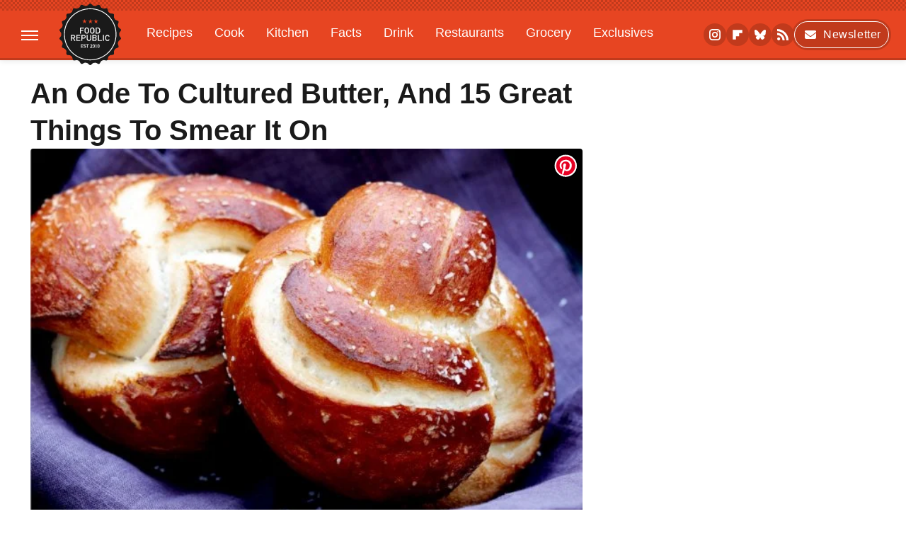

--- FILE ---
content_type: text/html
request_url: https://api.intentiq.com/profiles_engine/ProfilesEngineServlet?at=39&mi=10&dpi=936734067&pt=17&dpn=1&iiqidtype=2&iiqpcid=4ef0f648-269c-4a33-95f9-cf0cc2c5012f&iiqpciddate=1769322828753&pcid=1cc8eb10-4734-4bdd-8124-578bb4c8651b&idtype=3&gdpr=0&japs=false&jaesc=0&jafc=0&jaensc=0&jsver=0.33&testGroup=A&source=pbjs&ABTestingConfigurationSource=group&abtg=A&vrref=https%3A%2F%2Fwww.foodrepublic.com
body_size: 56
content:
{"abPercentage":97,"adt":1,"ct":2,"isOptedOut":false,"data":{"eids":[]},"dbsaved":"false","ls":true,"cttl":86400000,"abTestUuid":"g_58f07692-3166-4c9e-8f18-4dfc19e609ad","tc":9,"sid":520613763}

--- FILE ---
content_type: text/plain; charset=utf-8
request_url: https://ads.adthrive.com/http-api/cv2
body_size: 3896
content:
{"om":["0iyi1awv","0o3ed5fh","0sm4lr19","0z2q3gf2","1","10011/6d6f4081f445bfe6dd30563fe3476ab4","1011_74_18364134","10298ua7afe","10310289136970_462615644","10310289136970_462616255","10310289136970_593674671","10310289136970_594352012","10ua7afe","11142692","11509227","11633448","1185:1610326628","1185:1610326728","11896988","12010080","12010084","12010088","12168663","12169133","12171164","12171239","12174278","12176509","124843_10","124848_8","1606221","1610326625","1610326628","1610326728","1610338925","1611092","16x7UEIxQu8","17_23391296","17_23391302","17_24767234","1891/84814","206_547869","2132:45327626","2132:45509870","2249:693167695","2249:703669956","2307:5i3ultpz","2307:5s8wi8hf","2307:5xwltxyh","2307:74scwdnj","2307:794di3me","2307:7fmk89yf","2307:7vnmgcxm","2307:7xb3th35","2307:8orkh93v","2307:98xzy0ek","2307:9nex8xyd","2307:a566o9hb","2307:cv0h9mrv","2307:fqeh4hao","2307:g749lgab","2307:g80wmwcu","2307:gn3plkq1","2307:gv7spfm4","2307:hfqgqvcv","2307:k0csqwfi","2307:k9ove2bo","2307:m6rbrf6z","2307:or0on6yk","2307:pi9dvb89","2307:plth4l1a","2307:r0u09phz","2307:rzs2z5mf","2307:tdv4kmro","2307:uqph5v76","2307:w15c67ad","2307:xoozeugk","2307:z2zvrgyz","2307:zmciaqa3","2409_15064_70_85808987","2409_25495_176_CR52092921","2409_25495_176_CR52092923","2409_25495_176_CR52092957","2409_25495_176_CR52092958","2409_25495_176_CR52150651","2409_25495_176_CR52153849","2409_25495_176_CR52175340","2409_25495_176_CR52178316","2409_25495_176_CR52186411","242366065","24598434","24598436","24732878","25_07s64ceu","25_6bfbb9is","25_op9gtamy","25_oz31jrd0","25_utberk8n","25_yi6qlg3p","25_zwzjgvpw","2662_199916_8153731","2662_255125_8179376","2676:85729759","2676:85987450","2676:86083195","2676:86434782","2715_9888_262594","2760:176_CR52150651","29414696","2jjp1phz","2wsmd42g","3018/2f28546013fcb73976d44130113cd33a","3018/e20a9a43f2048a0878a575dfe45c4dbc","306_23391296","306_24598434","306_24767234","308_125203_18","32288936","33118520","33603859","33605623","33627470","33637455","34182009","3490:CR52092921","3490:CR52092923","3490:CR52175339","3490:CR52212685","3490:CR52212688","3658_15078_fqeh4hao","3658_15078_l5o549mu","3658_15106_u4atmpu4","3658_155735_plth4l1a","3658_15858_q9frjgsw","3658_15886_5i3ultpz","3658_18008_hswgcqif","3658_203382_z2zvrgyz","3658_215376_T26224673","3658_645259_T26437155","37cerfai","381513943572","3822:24417995","3aptpnuj","3b866fbc-c546-48bf-bac6-28c38b75eddf","3swzj6q3","409_225983","409_225992","409_226324","409_226352","409_227223","409_227224","409_227226","43919974","43a7ptxe","44023623","44629254","45867741","45868998","458901553568","4714_18819_AV447CLUNRFSRGZGSZDVC2","4714_18819_QK3SE5REXVCDHKEKVQWITS","481703827","485027845327","48877490","49123013","4etfwvf1","4fk9nxse","4n9mre1i","50479792","521167","522710","533597863","53v6aquw","54035274","54779847","549410","5510:cymho2zs","5510:mznp7ktv","5510:quk7w53j","5510:ta6sha5k","5510:u4atmpu4","5510:u56k46eo","5510:ujl9wsn7","55167461","555_165_785474543476","557_409_220159","557_409_220343","557_409_220344","557_409_220353","557_409_220354","557_409_226312","557_409_228065","557_409_228380","558_93_63barbg1","558_93_u4atmpu4","56071098","560_74_18268083","561282405","56635908","5700:553781220","59780461","59780474","59856354","5989_1799740_703656485","5989_1799740_703675811","5989_1799740_704089220","5s8wi8hf","5ubl7njm","600618969","60146355","618576351","618876699","619089559","61916211","61916223","61916225","61916229","61932920","61932925","61932933","620646535428","6226508011","6226527055","6226543495","6226543513","62584628","627301267","627309156","627309159","62764941","628086965","628153173","628222860","628223277","628444259","628444349","628444433","628444439","628456307","628456310","628456313","628456376","628456379","628456382","628456391","628622163","628622166","628622169","628622172","628622178","628622241","628622244","628622247","628622250","628683371","628687043","628687157","628687463","628803013","628841673","629007394","629009180","629167998","629168001","629168010","629168565","629171196","629171202","629234167","62946743","62946757","63100589","651637461","659216891404","659713728691","65ridjkc","663293612","680_99480_697084445","680_99480_700109389","683738007","683738706","684492634","690_99485_1610326628","690_99485_1610326728","694055028848","694912939","697084437","697084445","697084452","697189859","697189965","697525780","697877001","6ejtrnf9","6nj9wt54","6tj9m7jw","700109389","700109399","702397981","702423494","703651577","705115233","705115263","705115332","705115442","705115523","705116521","705116861","705119942","705127202","725307849769","7354_138543_85809050","7354_138543_85809052","738161403491","74243_74_18364017","74243_74_18364134","74_18364062","74wv3qdx","793266622530","79ju1d1h","7a0tg1yi","7cmeqmw8","7f298mk89yf","7fmk89yf","7ncvml6v","7vnmgcxm","7xb3th35","7xh7duqo","8152859","8152878","8152879","8154365","8193078","85702027","86459693","86459697","86925937","8b5u826e","8o298rkh93v","8orkh93v","9057/0328842c8f1d017570ede5c97267f40d","9057/37a3ff30354283181bfb9fb2ec2f8f75","9057/b232bee09e318349723e6bde72381ba0","91950639","97_8193073","98xzy0ek","9krcxphu","_P-zIIc5ugE","a0oxacu8","a4nw4c6t","a7wye4jw","axw5pt53","bd5xg6f6","bfwolqbx","bhcgvwxj","c1dt8zmk","c25t9p0u","c6025b9b-e84e-4a75-b4f5-d31e0bf891bd","cd40m5wq","cr-2azmi2ttu9vd","cr-2azmi2ttuatj","cr-2azmi2ttubwe","cr-2azmi2ttubxe","cr-9c_u20g4rt7seuzu","cr-9c_u2zj6tzdreuzu","cr-9hxzbqc08jrgv2","cr-Bitc7n_p9iw__vat__49i_k_6v6_h_jce2vm6d_U5356gokm","cr-Bitc7n_p9iw__vat__49i_k_6v6_h_jce2vm6d_d14BLdjrj","cr-Bitc7n_p9iw__vat__49i_k_6v6_h_jce2vm6d_df3rllhnq","cr-aav22g0subwj","cr-aavwye0vubwj","cr-aavwye1pubwj","cr-f6puwm2yu7tf1","cr-flbd4mx4u9vd","cr-flbd4mx4ubwe","cr-idlrahilu9vd","cr-ond8pwo5ubwe","cr-u0axeq6vu9vd","cr-u0axeq6vuatj","cr-ucg4ns5ou9vd","cr-vb09dxh3u9vd","cv0h9mrv","daw00eve","dif1fgsg","dlhr8b78","dsugp5th","e1an7fls","e6zn0jdp","eal0nev6","eb9vjo1r","echvksei","ekocpzhh","f3h9fqou","fjp0ceax","fq298eh4hao","g1cx0n31","ggcfqued","gn3plkq1","gv7spfm4","h0cw921b","h4x8d2p8","heb21q1u","hffavbt7","hfqgqvcv","hswgcqif","i90isgt0","ims4654l","iqdsx7qh","ixtrvado","j39smngx","k0csqwfi","k2xfz54q","k9298ove2bo","k9ove2bo","kk5768bd","knoebx5v","l4p5cwls","l5298o549mu","l5o549mu","lizgrou8","lnmgz2zg","m30fx1mp","m6rbrf6z","mmr74uc4","mnzinbrt","n8w0plts","n9ths0wd","o2s05iig","o6vx6pv4","ofoon6ir","oj70mowv","okem47bb","owpdp17p","p0odjzyt","p8xeycv0","pi9dvb89","pkydekxi","pl298th4l1a","plth4l1a","q1kdv2e7","qM1pWMu_Q2s","qt09ii59","quk7w53j","r5pphbep","r8ojak5k","rtmkehen","s2ahu2ae","s4s41bit","s5fkxzb8","szwhi7rt","t2dlmwva","t79r9pdb","t7d69r6a","ti0s3bz3","u3i8n6ef","u4atmpu4","u7p1kjgp","uc3gjkej","ujl9wsn7","vdcb5d4i","ven7pu1c","w04jlltv","w15c67ad","wn2a3vit","ws5qkh9j","ww2ziwuk","x716iscu","xdaezn6y","xncaqh7c","xnfnfr4x","y2iy6ozt","ygwxiaon","yi6qlg3p","z2zvrgyz","zep75yl2","zisbjpsl","zmciaqa3","zpm9ltrh","zw6jpag6","zwzjgvpw","7979132","7979135"],"pmp":[],"adomains":["123notices.com","1md.org","about.bugmd.com","acelauncher.com","adameve.com","akusoli.com","allyspin.com","askanexpertonline.com","atomapplications.com","bassbet.com","betsson.gr","biz-zone.co","bizreach.jp","braverx.com","bubbleroom.se","bugmd.com","buydrcleanspray.com","byrna.com","capitaloneshopping.com","clarifion.com","combatironapparel.com","controlcase.com","convertwithwave.com","cotosen.com","countingmypennies.com","cratedb.com","croisieurope.be","cs.money","dallasnews.com","definition.org","derila-ergo.com","dhgate.com","dhs.gov","displate.com","easyprint.app","easyrecipefinder.co","fabpop.net","familynow.club","fla-keys.com","folkaly.com","g123.jp","gameswaka.com","getbugmd.com","getconsumerchoice.com","getcubbie.com","gowavebrowser.co","gowdr.com","gransino.com","grosvenorcasinos.com","guard.io","hero-wars.com","holts.com","instantbuzz.net","itsmanual.com","jackpotcitycasino.com","justanswer.com","justanswer.es","la-date.com","lightinthebox.com","liverrenew.com","local.com","lovehoney.com","lulutox.com","lymphsystemsupport.com","manualsdirectory.org","meccabingo.com","medimops.de","mensdrivingforce.com","millioner.com","miniretornaveis.com","mobiplus.me","myiq.com","national-lottery.co.uk","naturalhealthreports.net","nbliver360.com","nikke-global.com","nordicspirit.co.uk","nuubu.com","onlinemanualspdf.co","original-play.com","outliermodel.com","paperela.com","paradisestays.site","parasiterelief.com","peta.org","photoshelter.com","plannedparenthood.org","playvod-za.com","printeasilyapp.com","printwithwave.com","profitor.com","quicklearnx.com","quickrecipehub.com","rakuten-sec.co.jp","rangeusa.com","refinancegold.com","robocat.com","royalcaribbean.com","saba.com.mx","shift.com","simple.life","spinbara.com","systeme.io","taboola.com","tackenberg.de","temu.com","tenfactorialrocks.com","theoceanac.com","topaipick.com","totaladblock.com","usconcealedcarry.com","vagisil.com","vegashero.com","vegogarden.com","veryfast.io","viewmanuals.com","viewrecipe.net","votervoice.net","vuse.com","wavebrowser.co","wavebrowserpro.com","weareplannedparenthood.org","xiaflex.com","yourchamilia.com"]}

--- FILE ---
content_type: text/plain; charset=UTF-8
request_url: https://at.teads.tv/fpc?analytics_tag_id=PUB_17002&tfpvi=&gdpr_consent=&gdpr_status=22&gdpr_reason=220&ccpa_consent=&sv=prebid-v1
body_size: 56
content:
OGI5ZDI2NDEtNTQ1OC00OTg1LWFkNzItMTM3YzQ5MGRhMzZkIy05LTM=